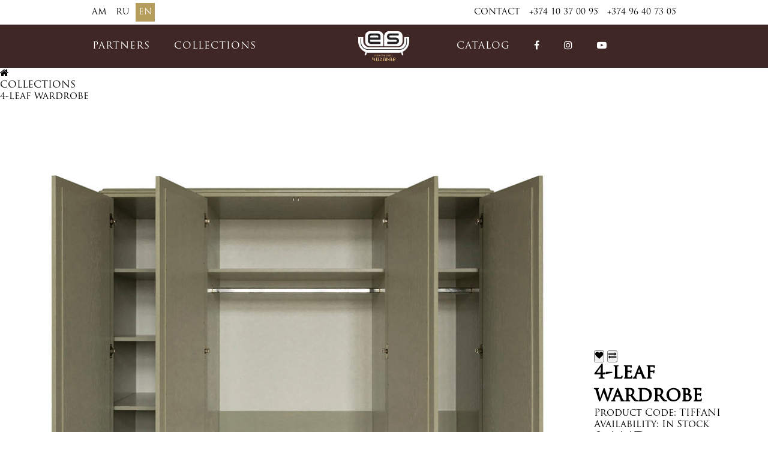

--- FILE ---
content_type: text/html; charset=utf-8
request_url: https://eskahuyq.am/COLLECTIONS?product_id=400&filter=3
body_size: 4225
content:
<!DOCTYPE html>
<!--[if IE]><![endif]-->
<!--[if IE 8 ]><html dir="ltr" lang="en" class="ie8"><![endif]-->
<!--[if IE 9 ]><html dir="ltr" lang="en" class="ie9"><![endif]-->
<!--[if (gt IE 9)|!(IE)]><!-->
<html dir="ltr" lang="en">
<!--<![endif]-->
<head>
<meta charset="UTF-8" />
<meta name="viewport" content="width=device-width, initial-scale=1">
<meta http-equiv="X-UA-Compatible" content="IE=edge">
<title>4-leaf wardrobe</title>
<base href="https://eskahuyq.am/" />
<!-- <script src="catalog/view/javascript/jquery/jquery-2.1.1.min.js" type="text/javascript"></script> -->
<!-- <link href="catalog/view/javascript/bootstrap/css/bootstrap.min.css" rel="stylesheet" media="screen" /> -->
<!-- <script src="catalog/view/javascript/bootstrap/js/bootstrap.min.js" type="text/javascript"></script> -->
<link href="catalog/view/javascript/font-awesome/css/font-awesome.min.css" rel="stylesheet" type="text/css" />
<!-- <link href="//fonts.googleapis.com/css?family=Open+Sans:400,400i,300,700" rel="stylesheet" type="text/css" /> -->
<!-- <link href="catalog/view/theme/default/stylesheet/stylesheet.css" rel="stylesheet"> -->
<!-- <link href="catalog/view/javascript/jquery/magnific/magnific-popup.css" type="text/css" rel="stylesheet" media="screen" /> -->
<!-- <link href="catalog/view/javascript/jquery/datetimepicker/bootstrap-datetimepicker.min.css" type="text/css" rel="stylesheet" media="screen" /> -->
<!-- <script src="catalog/view/javascript/jquery/magnific/jquery.magnific-popup.min.js" type="text/javascript"></script> -->
<!-- <script src="catalog/view/javascript/jquery/datetimepicker/moment/moment.min.js" type="text/javascript"></script> -->
<!-- <script src="catalog/view/javascript/jquery/datetimepicker/moment/moment-with-locales.min.js" type="text/javascript"></script> -->
<!-- <script src="catalog/view/javascript/jquery/datetimepicker/bootstrap-datetimepicker.min.js" type="text/javascript"></script> -->
<!-- <script src="catalog/view/javascript/common.js" type="text/javascript"></script> -->
<link href="https://eskahuyq.am/index.php?route=product/product&amp;product_id=400" rel="canonical" />
<link href="https://eskahuyq.am/image/catalog/logo.png" rel="icon" />

 
  <script src="catalog/view/javascript/jquery-3.7.0.min.js"></script>
  <link rel="stylesheet" href="catalog/view/theme/default/stylesheet/swiper.min.css">
  <script src="catalog/view/javascript/swiper.min.js"></script>
  <link rel="stylesheet" href="catalog/view/theme/default/stylesheet/style.css" data-timstamp="?v=1769148440" />




</head>
<body>

<header>
        <div class="row main-header">
          <div class="wrapper">
            <div class="lang row">
               
    <form action="https://eskahuyq.am/index.php?route=common/language/language" method="post" enctype="multipart/form-data" id="form-language">
                              <div><a href="javascript:void(0)" name="hy-am" class="language-select">AM</a></div>
                                        <div><a href="javascript:void(0)" name="ru-ru" class="language-select">RU</a></div>
                                        <div class="active"><a href="javascript:void(0);">EN</a></div>
                          <input type="hidden" name="code" value="" />
        <input type="hidden" name="redirect" value="https://eskahuyq.am/COLLECTIONS?product_id=400&amp;filter=3" />
    </form>

            </div>
          </div>
            <div class="wrapper">
                <div class="row">
                    <ul class="row">
                        <li><a href="#">Contact</a></li>
                        <li><a href="tel:+37410370095">+374 10 37 00 95</a></li>
                        <li><a href="tel:+37496407305">+374 96 40 73 05</a></li>
                    </ul>
                </div>
            </div>
        </div>
        <div class="header-fixed">
            <div class="row mobile">
    <div class="lines">
        <div class="line"></div>
        <div class="line"></div>
        <div class="line"></div>
    </div>
    <a href="https://eskahuyq.am/index.php?route=common/home" class="logo image"><img src="https://eskahuyq.am/image/catalog/Layer 3 copy.png" alt="Your Store"></a>
</div>
<div class="row mobile-show">
    <div class="wrapper w40">
      <nav>
          <ul class="row f-jStart">
              <li><a href="#partners">PARTNERS</a></li>
                              <li><a href="https://eskahuyq.am/COLLECTIONS">COLLECTIONS</a></li>
                            <li class="mobile"><a href="/Catalog">catalog</a></li>
          </ul>
      </nav>
    </div>
    <div class="wrapper w20 text-center desktop">
        <div class="logo">
            <a href="https://eskahuyq.am/index.php?route=common/home" class="image"><img src="https://eskahuyq.am/image/catalog/Layer 3 copy.png" alt="Your Store" /></a>
        </div>
    </div>
    <div class="wrapper w40">
        <ul class="row f-jEnd">
            <li class="desktop"><a href="/Catalog">catalog</a></li>
            <li>
                <a href="https://www.facebook.com/profile.php?id=100087280508041" target="_blank"><i class="fa fa-facebook" aria-hidden="true"></i></a>
            </li>
            <li>
                <a href="https://www.instagram.com/eskahuyq.am/" target="_blank"><i class="fa fa-instagram" aria-hidden="true"></i></a>
            </li>
            <li>
                <a href="#"><i class="fa fa-youtube-play" aria-hidden="true"></i></a>
            </li>
        </ul>
    </div>
</div>
 
        </div>
    </header>
  <main>


<!--   
<nav id="top">
  <div class="container"> 
     
    <form action="https://eskahuyq.am/index.php?route=common/language/language" method="post" enctype="multipart/form-data" id="form-language">
                              <div><a href="javascript:void(0)" name="hy-am" class="language-select">AM</a></div>
                                        <div><a href="javascript:void(0)" name="ru-ru" class="language-select">RU</a></div>
                                        <div class="active"><a href="javascript:void(0);">EN</a></div>
                          <input type="hidden" name="code" value="" />
        <input type="hidden" name="redirect" value="https://eskahuyq.am/COLLECTIONS?product_id=400&amp;filter=3" />
    </form>

    <div id="top-links" class="nav pull-right">
      <ul class="list-inline">
        <li><a href="https://eskahuyq.am/index.php?route=information/contact"><i class="fa fa-phone"></i></a> <span class="hidden-xs hidden-sm hidden-md">123456789</span></li>
        <li class="dropdown"><a href="https://eskahuyq.am/index.php?route=account/account" title="My Account" class="dropdown-toggle" data-toggle="dropdown"><i class="fa fa-user"></i> <span class="hidden-xs hidden-sm hidden-md">My Account</span> <span class="caret"></span></a>
          <ul class="dropdown-menu dropdown-menu-right">
                        <li><a href="https://eskahuyq.am/index.php?route=account/register">Register</a></li>
            <li><a href="https://eskahuyq.am/index.php?route=account/login">Login</a></li>
                      </ul>
        </li>
        <li><a href="https://eskahuyq.am/index.php?route=account/wishlist" id="wishlist-total" title="Wish List (0)"><i class="fa fa-heart"></i> <span class="hidden-xs hidden-sm hidden-md">Wish List (0)</span></a></li>
        <li><a href="https://eskahuyq.am/index.php?route=checkout/cart" title="Shopping Cart"><i class="fa fa-shopping-cart"></i> <span class="hidden-xs hidden-sm hidden-md">Shopping Cart</span></a></li>
        <li><a href="https://eskahuyq.am/index.php?route=checkout/checkout" title="Checkout"><i class="fa fa-share"></i> <span class="hidden-xs hidden-sm hidden-md">Checkout</span></a></li>
      </ul>
    </div>
  </div>
</nav>
<header>
  <div class="container">
    <div class="row">
      <div class="col-sm-4">
        <div id="logo"><a href="https://eskahuyq.am/index.php?route=common/home"><img src="https://eskahuyq.am/image/catalog/Layer 3 copy.png" title="Your Store" alt="Your Store" class="img-responsive" /></a></div>
      </div>
      <div class="col-sm-5"><div id="search" class="input-group">
  <input type="text" name="search" value="" placeholder="Search" class="form-control input-lg" />
  <span class="input-group-btn">
    <button type="button" class="btn btn-default btn-lg"><i class="fa fa-search"></i></button>
  </span>
</div></div>
      <div class="col-sm-3"><div id="cart" class="btn-group btn-block">
  <button type="button" data-toggle="dropdown" data-loading-text="Loading..." class="btn btn-inverse btn-block btn-lg dropdown-toggle"><i class="fa fa-shopping-cart"></i> <span id="cart-total">0 item(s) - 0 AMD</span></button>
  <ul class="dropdown-menu pull-right">
        <li>
      <p class="text-center">Your shopping cart is empty!</p>
    </li>
      </ul>
</div>
</div>
    </div>
  </div>
</header>
<div class="row mobile">
    <div class="lines">
        <div class="line"></div>
        <div class="line"></div>
        <div class="line"></div>
    </div>
    <a href="https://eskahuyq.am/index.php?route=common/home" class="logo image"><img src="https://eskahuyq.am/image/catalog/Layer 3 copy.png" alt="Your Store"></a>
</div>
<div class="row mobile-show">
    <div class="wrapper w40">
      <nav>
          <ul class="row f-jStart">
              <li><a href="#partners">PARTNERS</a></li>
                              <li><a href="https://eskahuyq.am/COLLECTIONS">COLLECTIONS</a></li>
                            <li class="mobile"><a href="/Catalog">catalog</a></li>
          </ul>
      </nav>
    </div>
    <div class="wrapper w20 text-center desktop">
        <div class="logo">
            <a href="https://eskahuyq.am/index.php?route=common/home" class="image"><img src="https://eskahuyq.am/image/catalog/Layer 3 copy.png" alt="Your Store" /></a>
        </div>
    </div>
    <div class="wrapper w40">
        <ul class="row f-jEnd">
            <li class="desktop"><a href="/Catalog">catalog</a></li>
            <li>
                <a href="https://www.facebook.com/profile.php?id=100087280508041" target="_blank"><i class="fa fa-facebook" aria-hidden="true"></i></a>
            </li>
            <li>
                <a href="https://www.instagram.com/eskahuyq.am/" target="_blank"><i class="fa fa-instagram" aria-hidden="true"></i></a>
            </li>
            <li>
                <a href="#"><i class="fa fa-youtube-play" aria-hidden="true"></i></a>
            </li>
        </ul>
    </div>
</div>
  -->

<div id="product-product" class="container">
  <ul class="breadcrumb">
        <li><a href="https://eskahuyq.am/index.php?route=common/home"><i class="fa fa-home"></i></a></li>
        <li><a href="https://eskahuyq.am/COLLECTIONS">COLLECTIONS</a></li>
        <li><a href="https://eskahuyq.am/COLLECTIONS?filter=3&amp;product_id=400">4-leaf wardrobe</a></li>
      </ul>
  <div class="row">
                <div id="content" class="col-sm-12">
      <div class="row">                         <div class="col-sm-8">           <ul class="thumbnails">
                        <li><a class="thumbnail" href="https://eskahuyq.am/image/cache/catalog/B-photo/Tiffani/Tiffani%20(12)-500x500.jpg" title="4-leaf wardrobe"><img src="https://eskahuyq.am/image/cache/catalog/B-photo/Tiffani/Tiffani%20(12)-1000x1000.jpg" title="4-leaf wardrobe" alt="4-leaf wardrobe" /></a></li>
                                  </ul>
                    <ul class="nav nav-tabs">
            <li class="active"><a href="#tab-description" data-toggle="tab">Description</a></li>
                                  </ul>
          <div class="tab-content">
            <div class="tab-pane active" id="tab-description"></div>
                        </div>
        </div>
                                <div class="col-sm-4">
          <div class="btn-group">
            <button type="button" data-toggle="tooltip" class="btn btn-default" title="Add to Wish List" onclick="wishlist.add('400');"><i class="fa fa-heart"></i></button>
            <button type="button" data-toggle="tooltip" class="btn btn-default" title="Compare this Product" onclick="compare.add('400');"><i class="fa fa-exchange"></i></button>
          </div>
          <h1>4-leaf wardrobe</h1>
          <ul class="list-unstyled">
                        <li>Product Code: TIFFANI</li>
                        <li>Availability: In Stock</li>
          </ul>
                    <ul class="list-unstyled">
                        <li>
              <h2>0 AMD</h2>
            </li>
                                    <li>Ex Tax: 0 AMD</li>
                                              </ul>
                    <div id="product">                         <div class="form-group">
              <label class="control-label" for="input-quantity">Qty</label>
              <input type="text" name="quantity" value="1" size="2" id="input-quantity" class="form-control" />
              <input type="hidden" name="product_id" value="400" />
              <br/>
              <button type="button" id="button-cart" data-loading-text="Loading..." class="btn btn-primary btn-lg btn-block">Add to Cart</button>
            </div>
            </div>
           </div>
      </div>
                    </div>
    </div>
</div>
<script type="text/javascript"><!--
$('select[name=\'recurring_id\'], input[name="quantity"]').change(function(){
	$.ajax({
		url: 'index.php?route=product/product/getRecurringDescription',
		type: 'post',
		data: $('input[name=\'product_id\'], input[name=\'quantity\'], select[name=\'recurring_id\']'),
		dataType: 'json',
		beforeSend: function() {
			$('#recurring-description').html('');
		},
		success: function(json) {
			$('.alert-dismissible, .text-danger').remove();

			if (json['success']) {
				$('#recurring-description').html(json['success']);
			}
		}
	});
});
//--></script> 
<script type="text/javascript"><!--
$('#button-cart').on('click', function() {
	$.ajax({
		url: 'index.php?route=checkout/cart/add',
		type: 'post',
		data: $('#product input[type=\'text\'], #product input[type=\'hidden\'], #product input[type=\'radio\']:checked, #product input[type=\'checkbox\']:checked, #product select, #product textarea'),
		dataType: 'json',
		beforeSend: function() {
			$('#button-cart').button('loading');
		},
		complete: function() {
			$('#button-cart').button('reset');
		},
		success: function(json) {
			$('.alert-dismissible, .text-danger').remove();
			$('.form-group').removeClass('has-error');

			if (json['error']) {
				if (json['error']['option']) {
					for (i in json['error']['option']) {
						var element = $('#input-option' + i.replace('_', '-'));

						if (element.parent().hasClass('input-group')) {
							element.parent().after('<div class="text-danger">' + json['error']['option'][i] + '</div>');
						} else {
							element.after('<div class="text-danger">' + json['error']['option'][i] + '</div>');
						}
					}
				}

				if (json['error']['recurring']) {
					$('select[name=\'recurring_id\']').after('<div class="text-danger">' + json['error']['recurring'] + '</div>');
				}

				// Highlight any found errors
				$('.text-danger').parent().addClass('has-error');
			}

			if (json['success']) {
				$('.breadcrumb').after('<div class="alert alert-success alert-dismissible">' + json['success'] + '<button type="button" class="close" data-dismiss="alert">&times;</button></div>');

				$('#cart > button').html('<span id="cart-total"><i class="fa fa-shopping-cart"></i> ' + json['total'] + '</span>');

				$('html, body').animate({ scrollTop: 0 }, 'slow');

				$('#cart > ul').load('index.php?route=common/cart/info ul li');
			}
		},
        error: function(xhr, ajaxOptions, thrownError) {
            alert(thrownError + "\r\n" + xhr.statusText + "\r\n" + xhr.responseText);
        }
	});
});
//--></script> 
<script type="text/javascript"><!--
$('.date').datetimepicker({
	language: 'en-gb',
	pickTime: false
});

$('.datetime').datetimepicker({
	language: 'en-gb',
	pickDate: true,
	pickTime: true
});

$('.time').datetimepicker({
	language: 'en-gb',
	pickDate: false
});

$('button[id^=\'button-upload\']').on('click', function() {
	var node = this;

	$('#form-upload').remove();

	$('body').prepend('<form enctype="multipart/form-data" id="form-upload" style="display: none;"><input type="file" name="file" /></form>');

	$('#form-upload input[name=\'file\']').trigger('click');

	if (typeof timer != 'undefined') {
    	clearInterval(timer);
	}

	timer = setInterval(function() {
		if ($('#form-upload input[name=\'file\']').val() != '') {
			clearInterval(timer);

			$.ajax({
				url: 'index.php?route=tool/upload',
				type: 'post',
				dataType: 'json',
				data: new FormData($('#form-upload')[0]),
				cache: false,
				contentType: false,
				processData: false,
				beforeSend: function() {
					$(node).button('loading');
				},
				complete: function() {
					$(node).button('reset');
				},
				success: function(json) {
					$('.text-danger').remove();

					if (json['error']) {
						$(node).parent().find('input').after('<div class="text-danger">' + json['error'] + '</div>');
					}

					if (json['success']) {
						alert(json['success']);

						$(node).parent().find('input').val(json['code']);
					}
				},
				error: function(xhr, ajaxOptions, thrownError) {
					alert(thrownError + "\r\n" + xhr.statusText + "\r\n" + xhr.responseText);
				}
			});
		}
	}, 500);
});
//--></script> 
<script type="text/javascript"><!--
$('#review').delegate('.pagination a', 'click', function(e) {
    e.preventDefault();

    $('#review').fadeOut('slow');

    $('#review').load(this.href);

    $('#review').fadeIn('slow');
});

$('#review').load('index.php?route=product/product/review&product_id=400');

$('#button-review').on('click', function() {
	$.ajax({
		url: 'index.php?route=product/product/write&product_id=400',
		type: 'post',
		dataType: 'json',
		data: $("#form-review").serialize(),
		beforeSend: function() {
			$('#button-review').button('loading');
		},
		complete: function() {
			$('#button-review').button('reset');
		},
		success: function(json) {
			$('.alert-dismissible').remove();

			if (json['error']) {
				$('#review').after('<div class="alert alert-danger alert-dismissible"><i class="fa fa-exclamation-circle"></i> ' + json['error'] + '</div>');
			}

			if (json['success']) {
				$('#review').after('<div class="alert alert-success alert-dismissible"><i class="fa fa-check-circle"></i> ' + json['success'] + '</div>');

				$('input[name=\'name\']').val('');
				$('textarea[name=\'text\']').val('');
				$('input[name=\'rating\']:checked').prop('checked', false);
			}
		}
	});
});

$(document).ready(function() {
	$('.thumbnails').magnificPopup({
		type:'image',
		delegate: 'a',
		gallery: {
			enabled: true
		}
	});
});
//--></script> 
</main>

  <footer>
    <div class="row">
      <div class="wrapper">
        <a href="" class="logo"><img src="https://eskahuyq.am/image/catalog/Layer 3 copy.png" alt="Your Store" /></a>
      </div>
      <div class="wrapper">
        <span>Armenia, 0088, Yerevan Gevorg Chaushi St., 10/8 (Ajapnyak adm. district).</span>
        <span>Armenia, 0088, Yerevan Mayraqaghaqayin Street 224 (Argavand) </span>
      </div>
      <div class="wrapper">
        <a href="tel:+37410370095">+374 10 37 00 95</a>
        <a href="tel:+37496407305">+374 96 40 73 05</a>
      </div>
      <div class="wrapper">
        <a href="mailto:info@eskahuyq.am">info@eskahuyq.am</a>
        <a href="mailto:elsam11@mail.ru">elsam11@mail.ru</a>
      </div>
    </div>
    <div class="row f-jCenter">
       
    <form action="https://eskahuyq.am/index.php?route=common/language/language" method="post" enctype="multipart/form-data" id="form-language">
                              <div><a href="javascript:void(0)" name="hy-am" class="language-select">AM</a></div>
                                        <div><a href="javascript:void(0)" name="ru-ru" class="language-select">RU</a></div>
                                        <div class="active"><a href="javascript:void(0);">EN</a></div>
                          <input type="hidden" name="code" value="" />
        <input type="hidden" name="redirect" value="https://eskahuyq.am/COLLECTIONS?product_id=400&amp;filter=3" />
    </form>

    </div>
  </footer>
  <script src="catalog/view/javascript/app.js"></script>
</body>

</html> 


--- FILE ---
content_type: text/css
request_url: https://eskahuyq.am/catalog/view/theme/default/stylesheet/style.css
body_size: 2590
content:
/* #ANCHOR global */
*{
    margin: 0;
    padding: 0;
    box-sizing: border-box;
    scroll-behavior: smooth;
    font-family: TrajanProRegular;
}

a{
    display: inline-block;
    text-decoration: none;
    color: inherit;
}

img{
    width: 100%;
}


ul , ol{
    list-style-type: none;
}

.row{
    display: flex;
    justify-content: space-between;
    height: 100%;
    width: 100%;
    align-items: center;
}

.row > *{
    display: inline-block;
}
.row > form > *{
    display: inline-block;
}
.f-jStart{
    justify-content: start;
}

.f-jEnd{
    justify-content: end;
}

.f-jCenter{
    justify-content: center;
}

.f-jBetween{
    justify-content: space-between;
}

.f-aEnd{
    align-items: end;
}

.f-aCenter{
    align-items: center;
}

.f-column{
    flex-direction: column;
}

.mobile{
    display: none;
}

.w10{
    width: 10%;
}

.w20{
    width: 20%;
}

.w30{
    width: 30%;
}

.w40{
    width: 40%;
}

.w50{
    width: 50%;
}

.w60{
    width: 60%;
}

.w70{
    width: 70%;
}

.w80{
    width: 80%;
}

.w90{
    width: 90%;
}

.w100{
    width: 100%;
}

.rel{
    position: relative;
}

.abs{
    position: absolute;
}

.fixed{
    position: fixed;
    width: 100%;
}

footer > div,
#collections > div,
#catalog > div
{
    padding: 0 20px;
    max-width: 1280px;
    margin: 0 auto;
    text-align: center;
}

.hLine{
    width: 100%;
    height: 2px;
    background-color: black;
}

.vLine{
    height: 100%;
    width: 2px;
    background-color: black;
}

.m-center{
    margin-left: auto;
    margin-right: auto;
}

.text-center{
    text-align: center;
}

.title{
    font-size: 35px;
    font-weight: 300;
    text-align: center;
    letter-spacing: 5px;
    text-transform: uppercase;
    color: white;
    padding: 15px!important;
}

.small-title{
    color: #baa165;
    font-size: 24px;
    font-weight: 300;
    text-align: center;
    text-transform: uppercase;
    padding: 15px!important;
    letter-spacing: 3px;
}

.big-title{
    font-size: 48px;
}

.lines{
    width: 20px;
    height: 20px;
    display: flex;
    justify-content: space-around;
    flex-direction: column;
    margin: 15px 30px;
}

.lines .line{
    width: 100%;
    height: 3px;
    background-color: #b59e5c;
}

#post-slide{
    padding: 0;
}

footer{
    margin-top: 0;
}

/* #ANCHOR fonts  */
@font-face {
    font-family: TrajanProRegular;
    src: url('../stylesheet/fonts/TrajanProRegular.ttf');
}
@font-face {
    font-family: latoLight;
    src: url('../stylesheet/fonts/Lato-Light.woff2');
}
#ANCHOR header 
header{
    padding: 0;
}
header a{
    padding: 5px;
    text-transform: uppercase;
    font-size: 14px;
    font-family: TrajanProRegular;
    line-height: 1.5em;
}
header .header-fixed a{
    font-size: 16px;
    text-align: center;
    letter-spacing: 1px;
    line-height: 2em;
}
.main-header{
    margin: 5px 0;
}
.main-header a{
    padding: 5px;
    text-transform: uppercase;

}

header>div{
    padding: 0 20px;
}

header .header-fixed{
    background-color: rgba(30, 2, 0, .85);
    color: white;
    z-index: 777;
    width: 100%;

}

header .active{
    background-color: #b59e5c;
    color: white;
}

header .header-fixed a:hover{
    background-color: #b59e5c !important;
}
header .header-fixed a{
    padding: 20px;
    text-transform: uppercase;

}

header .logo a:hover{
    background-color: transparent!important;
    /* padding: 0; */
}
header .logo a{
    padding: 2px;
    display: flex;
    align-items: center;
    width: max-content;
    margin: 0 auto;
}
header .logo img{
    height: 50px;
    width: 85px;
}

header .header-fixed .logo:hover {
    background-color: #b59d5c00 !important;
}

.image{
    line-height: 0;
}

/* ANCHOR mainslide */

.mainSlide{
    max-width: 100%;
}
.mainSlide a{
    width: 100%;
}

/* ANCHOR banner / menu */
main>.title{
    padding: 45px!important;
}
.menu,.banner{
    text-align: center;
    padding: 5px 10px;
    line-height: 0;
}

.menu a, .banner a{
    width: 100%;
    max-width: 1280px;
}
.menu a{
    position: relative;
}
.menu:hover span{
    background-color: transparent;

}
a{
    line-height: 0;
}
.menu span, #collections span{
    position: absolute;
    left: 0;
    top: 0;
    width: 100%;
    height: 100%;
    background-color: #baa065a3;
    display: flex;
    justify-content: center;
    align-items: center;
    font-size: 2em;
    text-transform: uppercase;
    color: white;
    transition: background-color 1s ease-in-out;
    letter-spacing:1px
}
#collections span {
    line-height: 40px;
}
.menu span{
    font-size:1em
}

#catalog a{
    line-height: 2em!important;
}

/* ANCHOR footer */
footer{
    padding: 25px 20px;
    background-color: #3d372c;
}
footer>div{
    padding: 0!important;
}
footer a, footer span {
    color: #ccc;
    margin: 5px;
    text-align: center;
    display: block;
        font-family: latoLight;  
          font-size: 16px;
        line-height: 30px;
}
footer a{
    color: #b59e5c;
}

footer .wrapper{
    width: 100%;
}

footer .logo img{
    width: 50%;
    margin: 0 auto;
}



/* ANCHOR slide */
#products{
    padding: 5px 0;
}
.swiper .abs {
    position: absolute;
    bottom: 32px;
    text-align: center;
    width: 100%;
    color: white;
}

.productsSlide{
/*    margin: 0 20px;*/
    margin: 0 auto;
    width: 100%;
    max-width: 1280px;
}
#partners > div {
    margin: 0 auto;
    width: 100%;
    max-width: 1280px;
}
.productsSlide a{
    position: relative;
}
.productsSlide a::after{
    content: '';
    position: absolute;
    width: 100%;
    height: 100%;
    left: 0;
    top: 0;
    background-color: #baa065a3;
    transition: background-color 1s ease-in-out;
}

.productsSlide a:hover::after, #collections a:hover span{
    background-color: #baa06500;
}

/* #ANCHOR partners */

#partners img{
    filter: grayscale();
    transition: all .3s ease-in-out;
    width: 60%;
}

#partners img:hover{
    filter: grayscale(0);
}

.slider h3{
    font-size: 32px;
    line-height: 32px;
    padding: 15px;
    color: #b59e5c;
}

/* ANCHOR collections/ catalog */

#collections{
    background-image: url(/image/contact-bg.jpg);
    background-size: cover;
    background-attachment: fixed;
    margin: 0!important;
}
#collections .row,#catalog .row{
    flex-wrap: wrap;
    justify-content: center;
}
#collections .wrapper,#catalog .wrapper{
    width: 25%;
}

#collections a, #catalog a {
    position: relative;
    margin: 15px;
  
}

#catalog{
    background-color: #321811!important;
}

#post-slide .slider{
    display: none;
}
#post-slide .slider.active{
    display: flex;
    justify-content: space-between;
    /* flex-direction: column; */
}
#post-slide .slider.active>div{
    width: 49%;
}

#post{
    background-color: #201514;
    color: white;
    
}

#post>div{
    width: 80%;
    margin: 0 auto;
    max-width: 80%;
    text-align:left
}

#collections > div{
    padding: 0 15px;
}

.categories{
    display: flex;
    justify-content: center;
    padding: 20px 0;
    cursor: pointer;
    border-bottom: 2px #473635 solid;
    flex-wrap: wrap;
    line-height: 2;
}
.categories>div {
    padding: 5px 20px;
}
#post-slide .ative-post-container{
    margin: 50px 0;
}

/* ANCHOR swiper */
.swiper-wrapper{
    line-height: 0;
}
.mainSlide{
    margin-bottom: 5px;
}
main > .mainSlide{
    padding: 0!important;
    margin: 0!important;
    margin-bottom: 5px!important;
}

.thumbnail  p{
    font-family: "LatoItalic" !important;
    color: #baa165 !important;
    text-align: center !important;
    letter-spacing: 1px;
    line-height: 2em;
}

.thumbnail{
    padding: 20px 0;
}

.logo.image{
    display: flex;
    padding: 5px;
}

.banner a span {
    font-size: 28px;
    color: #fff;
    position: absolute;
    margin-top: 160px;
    width: 100%;
    left: 0;
    background-color: #baa065;
}

#products .productsSlide span {
    line-height: 40px;
    position: absolute;
    left: 0;
    top: 0;
    width: 100%;
    height: 100%;
/*    background-color: #baa065a3;*/
    display: flex;
    justify-content: center;
    align-items: center;
    font-size: 2em;
    text-transform: uppercase;
    color: white;
    transition: background-color 1s ease-in-out;
    letter-spacing: 1px;
    z-index: 9;
}

.desc > div * {
    color: #fff !important;
}

/* #ANCHOR media */
@media all and (max-width: 1024px){
    #collections .wrapper{
        width: 33%;
    }
    .productsSlide a{
        position: relative;
    }
}
@media all and (min-width: 1280px) {
    #collections .wrapper {
        width: 280px;
        height: 280px;
    }
    .collection{
        max-width: 80%!important;
        padding-bottom: 30px!important;
    }
}
@media all and (min-width: 721px) {
    #partners{
        padding: 10px;
    }
    .row.mobile-show {
        width: calc(80% + 20px);
        margin: 0 auto;
    }
    .main-header {
        width: 80%;

        margin: 5px auto;
    }
    #post .title{
        font-size: 4em;
        padding: 30px!important;
    }
}
@media all and (max-width: 1024px){
    .slider h3{
        font-size: 22px;
    }
    .thumbnail p {
        font-size: 12px;
    }
    .title {
        font-size: 16px;
        letter-spacing: 2px;
        line-height: 1;
    }
    header{
        font-size: 0;
    }
    header *{
        font-size: initial;
    }
    #catalog > .row{
        padding: 0 10px;
    }
   
   #products{
    padding: 5px 10px;
   }
    .productsSlide {
        margin: 0;
    }
    .main-header{
        flex-direction: column;
    }
    .mobile{
        display: block;
    }
    .mobile .logo{
        transform: translateX(-30px);
    }
    .desktop{
        display: none;
    }
    nav ul{
        flex-direction: column;
    }
    .header-fixed > .row{
        flex-direction: column;
        align-items: start;
    }
    header .header-fixed a{
        padding: 5px;
    }
    .header-fixed .f-jEnd{
        justify-content: center;
    }
    header .header-fixed{
        padding: 0;
    }
    .header-fixed .mobile{
        display: flex;
        flex-direction: row;
        align-items: center;
    }
    .header-fixed .mobile a{
        margin: 0 auto;
    }
    .mobile-show{
        display: none;
        padding: 0 30px;
        position: fixed;
        background: rgba(30, 2, 0, .85);
        z-index: 777;
        height: auto;
    }
    .mobile-show .wrapper{
        width: 100%;
        text-align: left;
    }
    .mobile-show .row{
        align-items: start;
    }
    
    footer .row{
        flex-wrap: wrap;

    }
    footer .logo img{
        width: 70%;
    }
    footer .wrapper{
        width: 50%;
    }
    #collections .wrapper, #catalog .wrapper {
        width: 50%;
    }
    #collections a, #catalog a {
        position: relative;
        /* margin: 5px; */
    }
    #collections span, #catalog span {
        font-size: 1.8em!important;
    }
    main>.title {
        font-size: 30px;
        padding: 50px 15px 10px!important;
    
    }
    main>.title-small {
        font-size: 18px;
    }
    main{
        padding-bottom: 5px;
    }
}

@media all and (max-width: 480px) {
    #partners{
        padding: 5px 10px;
    }
    #collections .wrapper, #catalog .wrapper {
        width: 100%;
    }
    #collections a, #catalog a {
        position: relative;
        line-height: 0;
    }
    #collections span, #catalog span {
        font-size: 2em;
        font-family: TrajanProRegular;
    }
    footer .wrapper{
        width: 70%;
        margin: 0 auto;
    }
    .main-header a {
        padding: 4px;
        text-transform: uppercase;
        font-size: .8em;
    }
    #post .slider.active{
        flex-wrap: wrap;
    }
    .categories{
        flex-direction: column;
    }
    #post .title{
        font-size: 24px;
    }
    #post .slider.active>div{
        width: 100%;
        font-size: 1em;
    }
    #post .slider.active>div{
        width: 100%;
    }
    .categories>div{
        font-size: 10px;
    }
    #post>div{
        width: 100%;
        padding: 10px;
    }
    .thumbnail .image {
        overflow: hidden;
        object-fit: cover;
        width: 100%;
    }

   
}

--- FILE ---
content_type: application/javascript
request_url: https://eskahuyq.am/catalog/view/javascript/app.js
body_size: 592
content:
$(document).ready(function () {
	$(window).scroll(function () {
		if ($(window).scrollTop() >= $(".main-header").height()) {
			$(".header-fixed").css({ position: "fixed", top: "0" });
		} else if ($(window).scrollTop() <= $(".main-header").height()) {
			$(".header-fixed").css({
				position: "static",
			});
			
		}
	});
	$(".lines").click(function () {
		$(".mobile-show").slideToggle().css('position','absolute');
	});

	$(".thumbnail").click(function () {
		$(".active").removeClass("active");
		$(".slider").eq($(this).index()).addClass("active");
	});

	$(".category").click(function () {
		$(".thumbnail").show();
		$(".thumbnail")
			.not("." + $(this).attr("id"))
			.hide();
		$(".active").removeClass("active");
		$("." + $(this).attr("id"))
			.eq(0)
			.addClass("active");
	});
	$('#post-slide .categories .category').first().click()
});

$('#form-language .language-select').on('click', function(e) {
	e.preventDefault();

	$('#form-language input[name=\'code\']').val($(this).attr('name'));

	$('#form-language').submit();
});

var swiper = new Swiper(".mainSlide", {
	autoplay: {
		delay: 3500,
		disableOnInteraction: false,
	},
});
var swiper = new Swiper(".productsSlide", {
	slidesPerView: 3,
	spaceBetween: 10,

	breakpoints: {
		// when window width is >= 320px
		320: {
			slidesPerView: 1,
			spaceBetween: 10,
		},
		// when window width is >= 480px
		480: {
			slidesPerView: 2,
			spaceBetween: 10,
		},
		// when window width is >= 640px
		640: {
			slidesPerView: 3,
			spaceBetween: 10,
		},
		780: {
			slidesPerView: 4,
			spaceBetween: 10,
		},
	},
	autoplay: {
		delay: 3500,
		disableOnInteraction: false,
	},
});

var swiper = new Swiper(".partners", {
	slidesPerView: 2,
	spaceBetween: 50,
	freeMode: true,

	breakpoints: {
		// when window width is >= 320px
		320: {
			slidesPerView: 2,
		},
		// when window width is >= 480px
		480: {
			slidesPerView: 3,
		},
		// when window width is >= 640px
		640: {
			slidesPerView: 4,
		},
		720: {
			slidesPerView: 5,
		},
		900: {
			slidesPerView: 6,
		},
	},
	autoplay: {
		delay: 3500,
		disableOnInteraction: false,
	},
});

var swiper = new Swiper(".thumbnails", {
	// slidesPerView: 3,
	spaceBetween: 10,
	freeMode: true,

	breakpoints: {
		// when window width is >= 320px
		320: {
			slidesPerView: 2,
			spaceBetween: 10,
		},
		// when window width is >= 480px
		480: {
			slidesPerView: 4,
			spaceBetween: 20,
		},
		// when window width is >= 640px
		640: {
			slidesPerView: 5,
			spaceBetween: 20,
		},
		720: {
			slidesPerView: 6,
			spaceBetween: 20,
		},
		900: {
			slidesPerView: 7,
			spaceBetween: 20,
		},
	},
});


